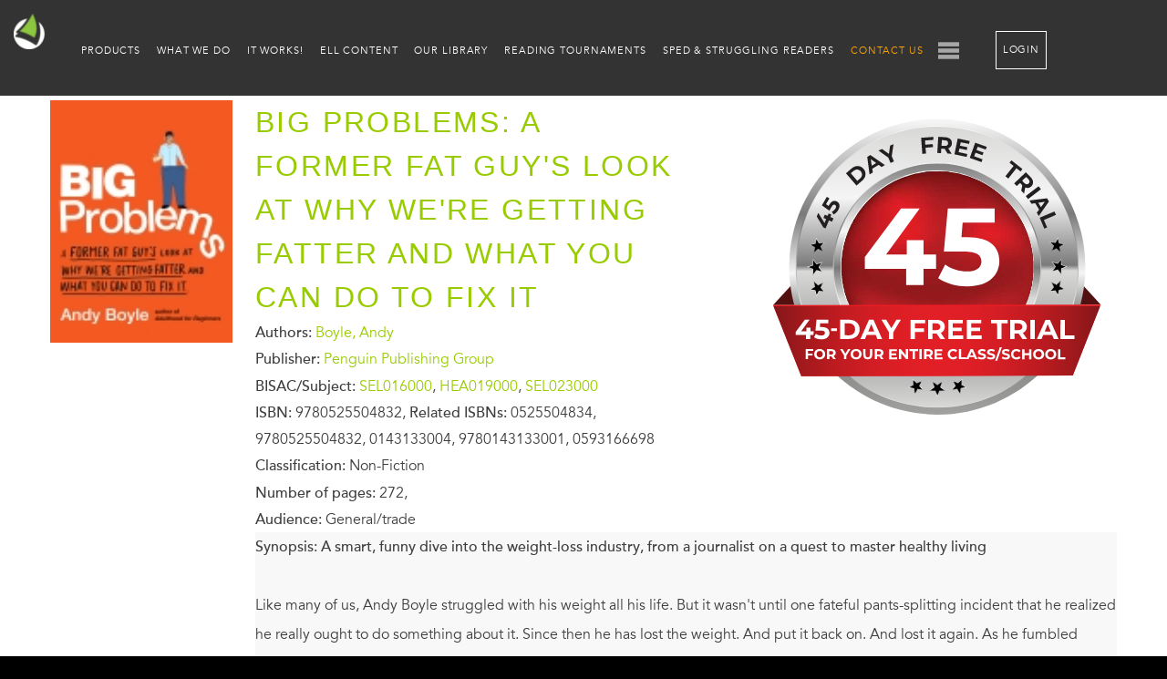

--- FILE ---
content_type: text/html; charset=UTF-8
request_url: https://lightsailed.com/catalog/book/big-problems-a-former-fat-guys-look-at-why-were-getting-fatter-and-what-you-can-do-to-fix-it/9780525504832/
body_size: 17412
content:
<!DOCTYPE html>
<html lang="en-US">

<head>
    <META HTTP-EQUIV="Content-type" CONTENT="text/html; charset=UTF-8">
    <meta name="viewport" content="width=device-width, initial-scale=1">

    <link rel="profile" href="https://gmpg.org/xfn/11">
    <link rel="pingback" href="https://lightsailed.com/xmlrpc.php">
    <link rel="apple-touch-icon-precomposed" sizes="57x57" href="/wp-content/themes/lightsail/img/apple-touch-icon-57x57.png" />
    <link rel="apple-touch-icon-precomposed" sizes="114x114" href="/wp-content/themes/lightsail/img/apple-touch-icon-114x114.png" />
    <link rel="apple-touch-icon-precomposed" sizes="72x72" href="/wp-content/themes/lightsail/img/apple-touch-icon-72x72.png" />
    <link rel="apple-touch-icon-precomposed" sizes="144x144" href="/wp-content/themes/lightsail/img/apple-touch-icon-144x144.png" />
    <link rel="icon" type="image/png" href="/wp-content/themes/lightsail/img/favicon-32x32.png" sizes="32x32" />
    <link rel="icon" type="image/png" href="/wp-content/themes/lightsail/img/favicon-16x16.png" sizes="16x16" />

    <link rel="stylesheet" id="Avenir-css" href="/wp-content/themes/lightsail/webfonts/Avenir.css" type="text/css" media="all">
    <link rel="preconnect" href="https://fonts.googleapis.com">
    <link rel="preconnect" href="https://fonts.gstatic.com" crossorigin>
    <link href="https://fonts.googleapis.com/css2?family=Montserrat:wght@400;700&display=swap" rel="stylesheet">
    <link rel="stylesheet" href="https://use.typekit.net/myv8cff.css">
    <meta name='robots' content='index, follow, max-image-preview:large' />

	<!-- This site is optimized with the Yoast SEO Premium plugin v19.7 (Yoast SEO v19.14) - https://yoast.com/wordpress/plugins/seo/ -->
	<title>Big Problems: A Former Fat Guy&#039;s Look at Why We&#039;re Getting Fatter and ..</title>
	<meta property="og:locale" content="en_US" />
	<meta property="og:title" content="Big Problems: A Former Fat Guy&#039;s Look at Why We&#039;re Getting Fatter and .." />
	<meta property="og:site_name" content="LightSail Education" />
	<script type="application/ld+json" class="yoast-schema-graph">{"@context":"https://schema.org","@graph":[{"@type":"WebSite","@id":"https://lightsailed.com/#website","url":"https://lightsailed.com/","name":"LightSail Education","description":"Read. Write. Learn. Grow.","potentialAction":[{"@type":"SearchAction","target":{"@type":"EntryPoint","urlTemplate":"https://lightsailed.com/?s={search_term_string}"},"query-input":"required name=search_term_string"}],"inLanguage":"en-US"}]}</script>
	<!-- / Yoast SEO Premium plugin. -->


<link rel='dns-prefetch' href='//www.googletagmanager.com' />
<link href='https://fonts.gstatic.com' crossorigin rel='preconnect' />
<link rel="alternate" type="application/rss+xml" title="LightSail Education &raquo; Feed" href="https://lightsailed.com/feed/" />
<link rel="alternate" type="application/rss+xml" title="LightSail Education &raquo; Comments Feed" href="https://lightsailed.com/comments/feed/" />
<style type="text/css">
img.wp-smiley,
img.emoji {
	display: inline !important;
	border: none !important;
	box-shadow: none !important;
	height: 1em !important;
	width: 1em !important;
	margin: 0 0.07em !important;
	vertical-align: -0.1em !important;
	background: none !important;
	padding: 0 !important;
}
</style>
	<link rel='stylesheet' id='layerslider-css' href='https://lightsailed.com/wp-content/plugins/LayerSlider/assets/static/layerslider/css/layerslider.css?ver=6.11.9' type='text/css' media='all' />
<link rel='stylesheet' id='ls-user-css' href='https://lightsailed.com/wp-content/uploads/layerslider.custom.css?ver=6.11.9' type='text/css' media='all' />
<link rel='stylesheet' id='wp-block-library-css' href='https://lightsailed.com/wp-includes/css/dist/block-library/style.min.css?ver=6.1.1' type='text/css' media='all' />
<link rel='stylesheet' id='classic-theme-styles-css' href='https://lightsailed.com/wp-includes/css/classic-themes.min.css?ver=1' type='text/css' media='all' />
<style id='global-styles-inline-css' type='text/css'>
body{--wp--preset--color--black: #000000;--wp--preset--color--cyan-bluish-gray: #abb8c3;--wp--preset--color--white: #ffffff;--wp--preset--color--pale-pink: #f78da7;--wp--preset--color--vivid-red: #cf2e2e;--wp--preset--color--luminous-vivid-orange: #ff6900;--wp--preset--color--luminous-vivid-amber: #fcb900;--wp--preset--color--light-green-cyan: #7bdcb5;--wp--preset--color--vivid-green-cyan: #00d084;--wp--preset--color--pale-cyan-blue: #8ed1fc;--wp--preset--color--vivid-cyan-blue: #0693e3;--wp--preset--color--vivid-purple: #9b51e0;--wp--preset--gradient--vivid-cyan-blue-to-vivid-purple: linear-gradient(135deg,rgba(6,147,227,1) 0%,rgb(155,81,224) 100%);--wp--preset--gradient--light-green-cyan-to-vivid-green-cyan: linear-gradient(135deg,rgb(122,220,180) 0%,rgb(0,208,130) 100%);--wp--preset--gradient--luminous-vivid-amber-to-luminous-vivid-orange: linear-gradient(135deg,rgba(252,185,0,1) 0%,rgba(255,105,0,1) 100%);--wp--preset--gradient--luminous-vivid-orange-to-vivid-red: linear-gradient(135deg,rgba(255,105,0,1) 0%,rgb(207,46,46) 100%);--wp--preset--gradient--very-light-gray-to-cyan-bluish-gray: linear-gradient(135deg,rgb(238,238,238) 0%,rgb(169,184,195) 100%);--wp--preset--gradient--cool-to-warm-spectrum: linear-gradient(135deg,rgb(74,234,220) 0%,rgb(151,120,209) 20%,rgb(207,42,186) 40%,rgb(238,44,130) 60%,rgb(251,105,98) 80%,rgb(254,248,76) 100%);--wp--preset--gradient--blush-light-purple: linear-gradient(135deg,rgb(255,206,236) 0%,rgb(152,150,240) 100%);--wp--preset--gradient--blush-bordeaux: linear-gradient(135deg,rgb(254,205,165) 0%,rgb(254,45,45) 50%,rgb(107,0,62) 100%);--wp--preset--gradient--luminous-dusk: linear-gradient(135deg,rgb(255,203,112) 0%,rgb(199,81,192) 50%,rgb(65,88,208) 100%);--wp--preset--gradient--pale-ocean: linear-gradient(135deg,rgb(255,245,203) 0%,rgb(182,227,212) 50%,rgb(51,167,181) 100%);--wp--preset--gradient--electric-grass: linear-gradient(135deg,rgb(202,248,128) 0%,rgb(113,206,126) 100%);--wp--preset--gradient--midnight: linear-gradient(135deg,rgb(2,3,129) 0%,rgb(40,116,252) 100%);--wp--preset--duotone--dark-grayscale: url('#wp-duotone-dark-grayscale');--wp--preset--duotone--grayscale: url('#wp-duotone-grayscale');--wp--preset--duotone--purple-yellow: url('#wp-duotone-purple-yellow');--wp--preset--duotone--blue-red: url('#wp-duotone-blue-red');--wp--preset--duotone--midnight: url('#wp-duotone-midnight');--wp--preset--duotone--magenta-yellow: url('#wp-duotone-magenta-yellow');--wp--preset--duotone--purple-green: url('#wp-duotone-purple-green');--wp--preset--duotone--blue-orange: url('#wp-duotone-blue-orange');--wp--preset--font-size--small: 13px;--wp--preset--font-size--medium: 20px;--wp--preset--font-size--large: 36px;--wp--preset--font-size--x-large: 42px;--wp--preset--spacing--20: 0.44rem;--wp--preset--spacing--30: 0.67rem;--wp--preset--spacing--40: 1rem;--wp--preset--spacing--50: 1.5rem;--wp--preset--spacing--60: 2.25rem;--wp--preset--spacing--70: 3.38rem;--wp--preset--spacing--80: 5.06rem;}:where(.is-layout-flex){gap: 0.5em;}body .is-layout-flow > .alignleft{float: left;margin-inline-start: 0;margin-inline-end: 2em;}body .is-layout-flow > .alignright{float: right;margin-inline-start: 2em;margin-inline-end: 0;}body .is-layout-flow > .aligncenter{margin-left: auto !important;margin-right: auto !important;}body .is-layout-constrained > .alignleft{float: left;margin-inline-start: 0;margin-inline-end: 2em;}body .is-layout-constrained > .alignright{float: right;margin-inline-start: 2em;margin-inline-end: 0;}body .is-layout-constrained > .aligncenter{margin-left: auto !important;margin-right: auto !important;}body .is-layout-constrained > :where(:not(.alignleft):not(.alignright):not(.alignfull)){max-width: var(--wp--style--global--content-size);margin-left: auto !important;margin-right: auto !important;}body .is-layout-constrained > .alignwide{max-width: var(--wp--style--global--wide-size);}body .is-layout-flex{display: flex;}body .is-layout-flex{flex-wrap: wrap;align-items: center;}body .is-layout-flex > *{margin: 0;}:where(.wp-block-columns.is-layout-flex){gap: 2em;}.has-black-color{color: var(--wp--preset--color--black) !important;}.has-cyan-bluish-gray-color{color: var(--wp--preset--color--cyan-bluish-gray) !important;}.has-white-color{color: var(--wp--preset--color--white) !important;}.has-pale-pink-color{color: var(--wp--preset--color--pale-pink) !important;}.has-vivid-red-color{color: var(--wp--preset--color--vivid-red) !important;}.has-luminous-vivid-orange-color{color: var(--wp--preset--color--luminous-vivid-orange) !important;}.has-luminous-vivid-amber-color{color: var(--wp--preset--color--luminous-vivid-amber) !important;}.has-light-green-cyan-color{color: var(--wp--preset--color--light-green-cyan) !important;}.has-vivid-green-cyan-color{color: var(--wp--preset--color--vivid-green-cyan) !important;}.has-pale-cyan-blue-color{color: var(--wp--preset--color--pale-cyan-blue) !important;}.has-vivid-cyan-blue-color{color: var(--wp--preset--color--vivid-cyan-blue) !important;}.has-vivid-purple-color{color: var(--wp--preset--color--vivid-purple) !important;}.has-black-background-color{background-color: var(--wp--preset--color--black) !important;}.has-cyan-bluish-gray-background-color{background-color: var(--wp--preset--color--cyan-bluish-gray) !important;}.has-white-background-color{background-color: var(--wp--preset--color--white) !important;}.has-pale-pink-background-color{background-color: var(--wp--preset--color--pale-pink) !important;}.has-vivid-red-background-color{background-color: var(--wp--preset--color--vivid-red) !important;}.has-luminous-vivid-orange-background-color{background-color: var(--wp--preset--color--luminous-vivid-orange) !important;}.has-luminous-vivid-amber-background-color{background-color: var(--wp--preset--color--luminous-vivid-amber) !important;}.has-light-green-cyan-background-color{background-color: var(--wp--preset--color--light-green-cyan) !important;}.has-vivid-green-cyan-background-color{background-color: var(--wp--preset--color--vivid-green-cyan) !important;}.has-pale-cyan-blue-background-color{background-color: var(--wp--preset--color--pale-cyan-blue) !important;}.has-vivid-cyan-blue-background-color{background-color: var(--wp--preset--color--vivid-cyan-blue) !important;}.has-vivid-purple-background-color{background-color: var(--wp--preset--color--vivid-purple) !important;}.has-black-border-color{border-color: var(--wp--preset--color--black) !important;}.has-cyan-bluish-gray-border-color{border-color: var(--wp--preset--color--cyan-bluish-gray) !important;}.has-white-border-color{border-color: var(--wp--preset--color--white) !important;}.has-pale-pink-border-color{border-color: var(--wp--preset--color--pale-pink) !important;}.has-vivid-red-border-color{border-color: var(--wp--preset--color--vivid-red) !important;}.has-luminous-vivid-orange-border-color{border-color: var(--wp--preset--color--luminous-vivid-orange) !important;}.has-luminous-vivid-amber-border-color{border-color: var(--wp--preset--color--luminous-vivid-amber) !important;}.has-light-green-cyan-border-color{border-color: var(--wp--preset--color--light-green-cyan) !important;}.has-vivid-green-cyan-border-color{border-color: var(--wp--preset--color--vivid-green-cyan) !important;}.has-pale-cyan-blue-border-color{border-color: var(--wp--preset--color--pale-cyan-blue) !important;}.has-vivid-cyan-blue-border-color{border-color: var(--wp--preset--color--vivid-cyan-blue) !important;}.has-vivid-purple-border-color{border-color: var(--wp--preset--color--vivid-purple) !important;}.has-vivid-cyan-blue-to-vivid-purple-gradient-background{background: var(--wp--preset--gradient--vivid-cyan-blue-to-vivid-purple) !important;}.has-light-green-cyan-to-vivid-green-cyan-gradient-background{background: var(--wp--preset--gradient--light-green-cyan-to-vivid-green-cyan) !important;}.has-luminous-vivid-amber-to-luminous-vivid-orange-gradient-background{background: var(--wp--preset--gradient--luminous-vivid-amber-to-luminous-vivid-orange) !important;}.has-luminous-vivid-orange-to-vivid-red-gradient-background{background: var(--wp--preset--gradient--luminous-vivid-orange-to-vivid-red) !important;}.has-very-light-gray-to-cyan-bluish-gray-gradient-background{background: var(--wp--preset--gradient--very-light-gray-to-cyan-bluish-gray) !important;}.has-cool-to-warm-spectrum-gradient-background{background: var(--wp--preset--gradient--cool-to-warm-spectrum) !important;}.has-blush-light-purple-gradient-background{background: var(--wp--preset--gradient--blush-light-purple) !important;}.has-blush-bordeaux-gradient-background{background: var(--wp--preset--gradient--blush-bordeaux) !important;}.has-luminous-dusk-gradient-background{background: var(--wp--preset--gradient--luminous-dusk) !important;}.has-pale-ocean-gradient-background{background: var(--wp--preset--gradient--pale-ocean) !important;}.has-electric-grass-gradient-background{background: var(--wp--preset--gradient--electric-grass) !important;}.has-midnight-gradient-background{background: var(--wp--preset--gradient--midnight) !important;}.has-small-font-size{font-size: var(--wp--preset--font-size--small) !important;}.has-medium-font-size{font-size: var(--wp--preset--font-size--medium) !important;}.has-large-font-size{font-size: var(--wp--preset--font-size--large) !important;}.has-x-large-font-size{font-size: var(--wp--preset--font-size--x-large) !important;}
.wp-block-navigation a:where(:not(.wp-element-button)){color: inherit;}
:where(.wp-block-columns.is-layout-flex){gap: 2em;}
.wp-block-pullquote{font-size: 1.5em;line-height: 1.6;}
</style>
<link rel='stylesheet' id='lightsail-style-css' href='https://lightsailed.com/wp-content/mu-plugins/lightsail/css/style.css?ver=1729233147' type='text/css' media='all' />
<link rel='stylesheet' id='lightsail-editor-style-css' href='https://lightsailed.com/wp-content/mu-plugins/lightsail/css/editor.css?ver=1729233147' type='text/css' media='all' />
<link rel='stylesheet' id='sc-style-css' href='https://lightsailed.com/wp-content/mu-plugins/shortcodes/css/shortcodes.css?ver=1729233147' type='text/css' media='all' />
<link rel='stylesheet' id='swpm.common-css' href='https://lightsailed.com/wp-content/plugins/simple-membership/css/swpm.common.css?ver=4.2.4' type='text/css' media='all' />
<link rel='stylesheet' id='dashicons-css' href='https://lightsailed.com/wp-includes/css/dashicons.min.css?ver=6.1.1' type='text/css' media='all' />
<link rel='stylesheet' id='thickbox-css' href='https://lightsailed.com/wp-includes/js/thickbox/thickbox.css?ver=6.1.1' type='text/css' media='all' />
<link rel='stylesheet' id='chld_thm_cfg_parent-css' href='https://lightsailed.com/wp-content/themes/lightsail/style.css?ver=1729233147' type='text/css' media='all' />
<link rel='stylesheet' id='custom-css' href='https://lightsailed.com/wp-content/themes/lightsail-child02/css/style.css?ver=1729233147' type='text/css' media='all' />
<link rel='stylesheet' id='catalogBooks-css' href='https://lightsailed.com/wp-content/themes/lightsail/artem/catalog/css/catalog-book.css?ver=1729233147' type='text/css' media='' />
<link rel='stylesheet' id='fancybox-css' href='https://lightsailed.com/wp-content/themes/lightsail/js/vendor/jquery.fancybox.min.css?ver=6.1.1' type='text/css' media='all' />
<link rel='stylesheet' id='dflip-icons-style-css' href='https://lightsailed.com/wp-content/plugins/3d-flipbook-dflip-lite/assets/css/themify-icons.min.css?ver=1.7.33' type='text/css' media='all' />
<link rel='stylesheet' id='dflip-style-css' href='https://lightsailed.com/wp-content/plugins/3d-flipbook-dflip-lite/assets/css/dflip.min.css?ver=1.7.33' type='text/css' media='all' />
<style id='rocket-lazyload-inline-css' type='text/css'>
.rll-youtube-player{position:relative;padding-bottom:56.23%;height:0;overflow:hidden;max-width:100%;}.rll-youtube-player:focus-within{outline: 2px solid currentColor;outline-offset: 5px;}.rll-youtube-player iframe{position:absolute;top:0;left:0;width:100%;height:100%;z-index:100;background:0 0}.rll-youtube-player img{bottom:0;display:block;left:0;margin:auto;max-width:100%;width:100%;position:absolute;right:0;top:0;border:none;height:auto;-webkit-transition:.4s all;-moz-transition:.4s all;transition:.4s all}.rll-youtube-player img:hover{-webkit-filter:brightness(75%)}.rll-youtube-player .play{height:100%;width:100%;left:0;top:0;position:absolute;background:url(https://lightsailed.com/wp-content/plugins/wp-rocket/assets/img/youtube.png) no-repeat center;background-color: transparent !important;cursor:pointer;border:none;}
</style>
<script type='text/javascript' src='https://lightsailed.com/wp-content/themes/lightsail/js/vendor/jquery-3.6.0.min.js' id='jquery-js'></script>
<script type='text/javascript' src='https://lightsailed.com/wp-content/plugins/sp-client-document-manager-premium/js/jquery.auderoContextMenu.js?ver=6.1.1' id='jquery-context-menu-js-js'></script>
<script type='text/javascript' src='https://lightsailed.com/wp-content/plugins/sp-client-document-manager-premium/integrated/sp-client-document-manager-productivity/js/scripts.js?ver=6.1.1' id='cdmProductivity_js-js'></script>
<script type='text/javascript' src='https://lightsailed.com/wp-includes/js/dist/vendor/lodash.min.js?ver=4.17.19' id='lodash-js'></script>
<script type='text/javascript' id='lodash-js-after'>
window.lodash = _.noConflict();
</script>
<script type='text/javascript' src='https://lightsailed.com/wp-includes/js/dist/vendor/regenerator-runtime.min.js?ver=0.13.9' id='regenerator-runtime-js'></script>
<script type='text/javascript' src='https://lightsailed.com/wp-includes/js/dist/vendor/wp-polyfill.min.js?ver=3.15.0' id='wp-polyfill-js'></script>
<script type='text/javascript' src='https://lightsailed.com/wp-includes/js/dist/autop.min.js?ver=43197d709df445ccf849' id='wp-autop-js'></script>
<script type='text/javascript' src='https://lightsailed.com/wp-includes/js/dist/blob.min.js?ver=a078f260190acf405764' id='wp-blob-js'></script>
<script type='text/javascript' src='https://lightsailed.com/wp-includes/js/dist/block-serialization-default-parser.min.js?ver=eb2cdc8cd7a7975d49d9' id='wp-block-serialization-default-parser-js'></script>
<script type='text/javascript' src='https://lightsailed.com/wp-includes/js/dist/vendor/react.min.js?ver=17.0.1' id='react-js'></script>
<script type='text/javascript' src='https://lightsailed.com/wp-includes/js/dist/hooks.min.js?ver=4169d3cf8e8d95a3d6d5' id='wp-hooks-js'></script>
<script type='text/javascript' src='https://lightsailed.com/wp-includes/js/dist/deprecated.min.js?ver=6c963cb9494ba26b77eb' id='wp-deprecated-js'></script>
<script type='text/javascript' src='https://lightsailed.com/wp-includes/js/dist/dom.min.js?ver=133a042fbbef48f38107' id='wp-dom-js'></script>
<script type='text/javascript' src='https://lightsailed.com/wp-includes/js/dist/vendor/react-dom.min.js?ver=17.0.1' id='react-dom-js'></script>
<script type='text/javascript' src='https://lightsailed.com/wp-includes/js/dist/escape-html.min.js?ver=03e27a7b6ae14f7afaa6' id='wp-escape-html-js'></script>
<script type='text/javascript' src='https://lightsailed.com/wp-includes/js/dist/element.min.js?ver=47162ff4492c7ec4956b' id='wp-element-js'></script>
<script type='text/javascript' src='https://lightsailed.com/wp-includes/js/dist/is-shallow-equal.min.js?ver=20c2b06ecf04afb14fee' id='wp-is-shallow-equal-js'></script>
<script type='text/javascript' src='https://lightsailed.com/wp-includes/js/dist/i18n.min.js?ver=9e794f35a71bb98672ae' id='wp-i18n-js'></script>
<script type='text/javascript' id='wp-i18n-js-after'>
wp.i18n.setLocaleData( { 'text direction\u0004ltr': [ 'ltr' ] } );
</script>
<script type='text/javascript' src='https://lightsailed.com/wp-includes/js/dist/keycodes.min.js?ver=6e0aadc0106bd8aadc89' id='wp-keycodes-js'></script>
<script type='text/javascript' src='https://lightsailed.com/wp-includes/js/dist/priority-queue.min.js?ver=99e325da95c5a35c7dc2' id='wp-priority-queue-js'></script>
<script type='text/javascript' src='https://lightsailed.com/wp-includes/js/dist/compose.min.js?ver=37228270687b2a94e518' id='wp-compose-js'></script>
<script type='text/javascript' src='https://lightsailed.com/wp-includes/js/dist/redux-routine.min.js?ver=c9ea6c0df793258797e6' id='wp-redux-routine-js'></script>
<script type='text/javascript' src='https://lightsailed.com/wp-includes/js/dist/data.min.js?ver=d8cf5b24f99c64ae47d6' id='wp-data-js'></script>
<script type='text/javascript' id='wp-data-js-after'>
( function() {
	var userId = 0;
	var storageKey = "WP_DATA_USER_" + userId;
	wp.data
		.use( wp.data.plugins.persistence, { storageKey: storageKey } );
} )();
</script>
<script type='text/javascript' src='https://lightsailed.com/wp-includes/js/dist/html-entities.min.js?ver=36a4a255da7dd2e1bf8e' id='wp-html-entities-js'></script>
<script type='text/javascript' src='https://lightsailed.com/wp-includes/js/dist/shortcode.min.js?ver=7539044b04e6bca57f2e' id='wp-shortcode-js'></script>
<script type='text/javascript' src='https://lightsailed.com/wp-includes/js/dist/blocks.min.js?ver=69022aed79bfd45b3b1d' id='wp-blocks-js'></script>
<script type='text/javascript' src='https://lightsailed.com/wp-includes/js/dist/dom-ready.min.js?ver=392bdd43726760d1f3ca' id='wp-dom-ready-js'></script>
<script type='text/javascript' src='https://lightsailed.com/wp-includes/js/dist/a11y.min.js?ver=ecce20f002eda4c19664' id='wp-a11y-js'></script>
<script type='text/javascript' src='https://lightsailed.com/wp-includes/js/dist/url.min.js?ver=bb0ef862199bcae73aa7' id='wp-url-js'></script>
<script type='text/javascript' src='https://lightsailed.com/wp-includes/js/dist/api-fetch.min.js?ver=bc0029ca2c943aec5311' id='wp-api-fetch-js'></script>
<script type='text/javascript' id='wp-api-fetch-js-after'>
wp.apiFetch.use( wp.apiFetch.createRootURLMiddleware( "https://lightsailed.com/wp-json/" ) );
wp.apiFetch.nonceMiddleware = wp.apiFetch.createNonceMiddleware( "0713e379f5" );
wp.apiFetch.use( wp.apiFetch.nonceMiddleware );
wp.apiFetch.use( wp.apiFetch.mediaUploadMiddleware );
wp.apiFetch.nonceEndpoint = "https://lightsailed.com/wp-admin/admin-ajax.php?action=rest-nonce";
</script>
<script type='text/javascript' src='https://lightsailed.com/wp-includes/js/dist/vendor/moment.min.js?ver=2.29.4' id='moment-js'></script>
<script type='text/javascript' id='moment-js-after'>
moment.updateLocale( 'en_US', {"months":["January","February","March","April","May","June","July","August","September","October","November","December"],"monthsShort":["Jan","Feb","Mar","Apr","May","Jun","Jul","Aug","Sep","Oct","Nov","Dec"],"weekdays":["Sunday","Monday","Tuesday","Wednesday","Thursday","Friday","Saturday"],"weekdaysShort":["Sun","Mon","Tue","Wed","Thu","Fri","Sat"],"week":{"dow":1},"longDateFormat":{"LT":"g:i a","LTS":null,"L":null,"LL":"F j, Y","LLL":"F j, Y g:i a","LLLL":null}} );
</script>
<script type='text/javascript' src='https://lightsailed.com/wp-includes/js/dist/date.min.js?ver=ce7daf24092d87ff18be' id='wp-date-js'></script>
<script type='text/javascript' id='wp-date-js-after'>
wp.date.setSettings( {"l10n":{"locale":"en_US","months":["January","February","March","April","May","June","July","August","September","October","November","December"],"monthsShort":["Jan","Feb","Mar","Apr","May","Jun","Jul","Aug","Sep","Oct","Nov","Dec"],"weekdays":["Sunday","Monday","Tuesday","Wednesday","Thursday","Friday","Saturday"],"weekdaysShort":["Sun","Mon","Tue","Wed","Thu","Fri","Sat"],"meridiem":{"am":"am","pm":"pm","AM":"AM","PM":"PM"},"relative":{"future":"%s from now","past":"%s ago"},"startOfWeek":1},"formats":{"time":"g:i a","date":"F j, Y","datetime":"F j, Y g:i a","datetimeAbbreviated":"M j, Y g:i a"},"timezone":{"offset":0,"string":"UTC","abbr":"UTC"}} );
</script>
<script type='text/javascript' src='https://lightsailed.com/wp-includes/js/dist/primitives.min.js?ver=ae0bece54c0487c976b1' id='wp-primitives-js'></script>
<script type='text/javascript' src='https://lightsailed.com/wp-includes/js/dist/rich-text.min.js?ver=c704284bebe26cf1dd51' id='wp-rich-text-js'></script>
<script type='text/javascript' src='https://lightsailed.com/wp-includes/js/dist/warning.min.js?ver=4acee5fc2fd9a24cefc2' id='wp-warning-js'></script>
<script type='text/javascript' src='https://lightsailed.com/wp-includes/js/dist/components.min.js?ver=4b876f1ff2e5c93b8fb1' id='wp-components-js'></script>
<script type='text/javascript' src='https://lightsailed.com/wp-includes/js/dist/keyboard-shortcuts.min.js?ver=b696c16720133edfc065' id='wp-keyboard-shortcuts-js'></script>
<script type='text/javascript' src='https://lightsailed.com/wp-includes/js/dist/notices.min.js?ver=9c1575b7a31659f45a45' id='wp-notices-js'></script>
<script type='text/javascript' src='https://lightsailed.com/wp-includes/js/dist/style-engine.min.js?ver=10341d6e6decffab850e' id='wp-style-engine-js'></script>
<script type='text/javascript' src='https://lightsailed.com/wp-includes/js/dist/token-list.min.js?ver=f2cf0bb3ae80de227e43' id='wp-token-list-js'></script>
<script type='text/javascript' src='https://lightsailed.com/wp-includes/js/dist/wordcount.min.js?ver=feb9569307aec24292f2' id='wp-wordcount-js'></script>
<script type='text/javascript' src='https://lightsailed.com/wp-includes/js/dist/block-editor.min.js?ver=0c7c9b9a74ceb717d6eb' id='wp-block-editor-js'></script>
<script type='text/javascript' src='https://lightsailed.com/wp-includes/js/dist/core-data.min.js?ver=d8d458b31912f858bcdf' id='wp-core-data-js'></script>
<script type='text/javascript' src='https://lightsailed.com/wp-includes/js/dist/media-utils.min.js?ver=17f6455b0630582352a4' id='wp-media-utils-js'></script>
<script type='text/javascript' src='https://lightsailed.com/wp-includes/js/dist/preferences-persistence.min.js?ver=c5543628aa7ff5bd5be4' id='wp-preferences-persistence-js'></script>
<script type='text/javascript' src='https://lightsailed.com/wp-includes/js/dist/preferences.min.js?ver=5e6c91c252c0e040f379' id='wp-preferences-js'></script>
<script type='text/javascript' id='wp-preferences-js-after'>
( function() {
				var serverData = false;
				var userId = "0";
				var persistenceLayer = wp.preferencesPersistence.__unstableCreatePersistenceLayer( serverData, userId );
				var preferencesStore = wp.preferences.store;
				wp.data.dispatch( preferencesStore ).setPersistenceLayer( persistenceLayer );
			} ) ();
</script>
<script type='text/javascript' src='https://lightsailed.com/wp-includes/js/dist/reusable-blocks.min.js?ver=3fb4b31e589a583a362e' id='wp-reusable-blocks-js'></script>
<script type='text/javascript' src='https://lightsailed.com/wp-includes/js/dist/server-side-render.min.js?ver=ba8027ee85d65ae23ec7' id='wp-server-side-render-js'></script>
<script type='text/javascript' src='https://lightsailed.com/wp-includes/js/dist/editor.min.js?ver=c9102d37531f38da0681' id='wp-editor-js'></script>
<script type='text/javascript' id='wp-editor-js-after'>
Object.assign( window.wp.editor, window.wp.oldEditor );
</script>
<script type='text/javascript' src='https://lightsailed.com/wp-content/plugins/sp-client-document-manager//classes/gutenberg/blocks/uploader/block.build.js?ver=1.0.1' id='sp_client_document_manager-uploader-js'></script>
<script type='text/javascript' src='https://lightsailed.com/wp-content/mu-plugins/lightsail/vendors/micromodal.min.js' id='micromodal-js'></script>
<script type='text/javascript' src='https://lightsailed.com/wp-content/mu-plugins/shortcodes/vendors/swiper-bundle.min.js?ver=1729233147' id='swiper-js'></script>
<script type='text/javascript' src='https://lightsailed.com/wp-content/themes/lightsail/js/vendor/jquery.fancybox.min.js?ver=6.1.1' id='fancybox-js'></script>
<script type='text/javascript' src='https://lightsailed.com/wp-content/mu-plugins/shortcodes/dist/script.js?ver=1729233147' id='sc-script-js'></script>
<script type='text/javascript' src='https://lightsailed.com/wp-content/mu-plugins/vimeo_popup/vimeo_popup.js?ver=1729233147' id='vimeo_popup-js'></script>
<script type='text/javascript' id='utils-js-extra'>
/* <![CDATA[ */
var userSettings = {"url":"\/","uid":"0","time":"1768660779","secure":"1"};
/* ]]> */
</script>
<script type='text/javascript' src='https://lightsailed.com/wp-includes/js/utils.min.js?ver=6.1.1' id='utils-js'></script>
<script type='text/javascript' id='sp-cdm-link-js-extra'>
/* <![CDATA[ */
var sp_cdm_link = {"ajax":"https:\/\/lightsailed.com\/wp-admin\/admin-ajax.php"};
/* ]]> */
</script>
<script type='text/javascript' src='https://lightsailed.com/wp-content/plugins/sp-client-document-manager/integrated/sp-cdm-link/js/scripts.js?ver=6.1.1' id='sp-cdm-link-js'></script>
<script type='text/javascript' id='sp-cdm-media-js-extra'>
/* <![CDATA[ */
var sp_cdm_media = {"ajax":"https:\/\/lightsailed.com\/wp-admin\/admin-ajax.php"};
/* ]]> */
</script>
<script type='text/javascript' src='https://lightsailed.com/wp-content/plugins/sp-client-document-manager/integrated/sp-cdm-media/js/scripts.js?ver=6.1.1' id='sp-cdm-media-js'></script>
<meta name="generator" content="Powered by LayerSlider 6.11.9 - Multi-Purpose, Responsive, Parallax, Mobile-Friendly Slider Plugin for WordPress." />
<!-- LayerSlider updates and docs at: https://layerslider.kreaturamedia.com -->
<link rel="https://api.w.org/" href="https://lightsailed.com/wp-json/" /><link rel="EditURI" type="application/rsd+xml" title="RSD" href="https://lightsailed.com/xmlrpc.php?rsd" />
<link rel="wlwmanifest" type="application/wlwmanifest+xml" href="https://lightsailed.com/wp-includes/wlwmanifest.xml" />
<meta name="generator" content="WordPress 6.1.1" />
<meta name="generator" content="Site Kit by Google 1.92.0" />         <style type="text/css">
		  /* SP Client Document Manager Customizer Styles */

	
	





			 			 /* SP Client Document Manager Customizer Styles */ 
         </style>
    <script data-cfasync="false"> var dFlipLocation = "https://lightsailed.com/wp-content/plugins/3d-flipbook-dflip-lite/assets/"; var dFlipWPGlobal = {"text":{"toggleSound":"Turn on\/off Sound","toggleThumbnails":"Toggle Thumbnails","toggleOutline":"Toggle Outline\/Bookmark","previousPage":"Previous Page","nextPage":"Next Page","toggleFullscreen":"Toggle Fullscreen","zoomIn":"Zoom In","zoomOut":"Zoom Out","toggleHelp":"Toggle Help","singlePageMode":"Single Page Mode","doublePageMode":"Double Page Mode","downloadPDFFile":"Download PDF File","gotoFirstPage":"Goto First Page","gotoLastPage":"Goto Last Page","share":"Share","mailSubject":"I wanted you to see this FlipBook","mailBody":"Check out this site {{url}}","loading":"DearFlip: Loading "},"moreControls":"download,pageMode,startPage,endPage,sound","hideControls":"","scrollWheel":"true","backgroundColor":"#777","backgroundImage":"","height":"auto","paddingLeft":"20","paddingRight":"20","controlsPosition":"bottom","duration":800,"soundEnable":"true","enableDownload":"true","enableAnnotation":"false","enableAnalytics":"false","webgl":"true","hard":"none","maxTextureSize":"1600","rangeChunkSize":"524288","zoomRatio":1.5,"stiffness":3,"pageMode":"0","singlePageMode":"0","pageSize":"0","autoPlay":"false","autoPlayDuration":5000,"autoPlayStart":"false","linkTarget":"2","sharePrefix":"dearflip-"};</script><style type="text/css">.recentcomments a{display:inline !important;padding:0 !important;margin:0 !important;}</style>
<!-- Google Tag Manager snippet added by Site Kit -->
<script type="text/javascript">
			( function( w, d, s, l, i ) {
				w[l] = w[l] || [];
				w[l].push( {'gtm.start': new Date().getTime(), event: 'gtm.js'} );
				var f = d.getElementsByTagName( s )[0],
					j = d.createElement( s ), dl = l != 'dataLayer' ? '&l=' + l : '';
				j.async = true;
				j.src = 'https://www.googletagmanager.com/gtm.js?id=' + i + dl;
				f.parentNode.insertBefore( j, f );
			} )( window, document, 'script', 'dataLayer', 'GTM-P22KNGL' );
			
</script>

<!-- End Google Tag Manager snippet added by Site Kit -->

    

<meta name="description" content="Read Big Problems: A Former Fat Guy's Look at Why We're Getting Fatter and What You Can Do to Fix It by Boyle, Andy, lexile & reading level: , (ISBN: 9780525504832). Book enhanced with curriculum aligned questions and activities, world class educational video clips & contextual action clips." />
<script type="application/ld+json">
{
  "@context": "https://schema.org",
  "@type": "Book",
  "bookFormat": "EBook",
  "copyrightHolder": {
    "@type": "Organization",
    "name": "Penguin Publishing Group"
  },
    "author": {
    "@type": "Person",
    "name": "Boyle, Andy"
  },
  "genre": "",
  "image": "https://lightsailpublic.blob.core.windows.net/bookimages/9780525504832-L.jpg?2021-04-04T15:51:26.5885281Z",
  "inLanguage": "English",
  "isbn": "9780525504832",
  "name": "Big Problems: A Former Fat Guy's Look at Why We're Getting Fatter and What You Can Do to Fix It",
  "numberOfPages": "272",
   "publisher": {
    "@type": "Organization",
    "name": "Penguin Publishing Group"
  }
}
</script>
		<style type="text/css" id="wp-custom-css">
			.post-meta, .entry-meta {
    display: none;
}

.tags-header {
	  display: none;
}
body.page-id-251476 .main-banner.micro{ min-height: 250px; }		</style>
		<noscript><style id="rocket-lazyload-nojs-css">.rll-youtube-player, [data-lazy-src]{display:none !important;}</style></noscript>
</head>

<!-- 404.php -->

<body class="error404 group-blog hfeed">

    
        <div id="page" class="site">

            <header id="masthead" class="site-header" role="banner">

                <div class="header-wrapper">
                    <div class="site-branding">
                        <div class="logo-holder">
                            <div class="logo">
                                                                    <a href="https://lightsailed.com/" rel="home">
                                        <img width="413" height="161" src="https://lightsailed.com/wp-content/themes/lightsail/img/logo-mindful-white.svg" alt="LightSail logo">
                                    </a>
                                
                            </div>
                        </div>
                    </div><!-- .site-branding -->

                    <nav id="site-navigation" class="main-navigation" role="navigation">
                        <button class="menu-toggle" aria-controls="primary-menu" aria-expanded="false"><i class="icon-menu"></i></button>
                                                <div class="menu-header-navigation-container"><ul id="primary-menu" class="menu"><li id="menu-item-251024" class="menu-item menu-item-type-post_type menu-item-object-page menu-item-251024"><a href="https://lightsailed.com/products/">Products</a></li>
<li id="menu-item-250709" class="menu-item menu-item-type-post_type menu-item-object-page menu-item-250709"><a href="https://lightsailed.com/what-we-do-page/">What We Do</a></li>
<li id="menu-item-5835" class="menu-item menu-item-type-post_type menu-item-object-page menu-item-5835"><a href="https://lightsailed.com/it-works/">It Works!</a></li>
<li id="menu-item-251712" class="menu-item menu-item-type-post_type menu-item-object-page menu-item-251712"><a href="https://lightsailed.com/ell/">ELL Content</a></li>
<li id="menu-item-251281" class="menu-item menu-item-type-custom menu-item-object-custom menu-item-has-children menu-item-251281"><a href="https://lightsailed.com/catalog/">Our Library</a>
<ul class="sub-menu">
	<li id="menu-item-251299" class="menu-item menu-item-type-custom menu-item-object-custom menu-item-251299"><a href="https://lightsailed.com/catalog/">Our Library</a></li>
	<li id="menu-item-250847" class="menu-item menu-item-type-post_type menu-item-object-page menu-item-250847"><a href="https://lightsailed.com/library-and-recommended-books/">Library &#038; Recommended Books</a></li>
	<li id="menu-item-250630" class="menu-item menu-item-type-custom menu-item-object-custom menu-item-250630"><a href="https://lightsailed.com/features/personalized-libraries/">Curated Content</a></li>
</ul>
</li>
<li id="menu-item-251490" class="menu-item menu-item-type-post_type menu-item-object-page menu-item-251490"><a href="https://lightsailed.com/tournaments/free-trial/">READING  TOURNAMENTS</a></li>
<li id="menu-item-251491" class="menu-item menu-item-type-custom menu-item-object-custom menu-item-251491"><a href="https://lightsailed.com/pr">SPED &#038; STRUGGLING READERS</a></li>
<li id="menu-item-251035" class="orange-link menu-item menu-item-type-custom menu-item-object-custom menu-item-251035"><a href="/find-out-more/">Contact Us</a></li>
<li id="menu-item-251492" class="menu-burger menu-item menu-item-type-custom menu-item-object-custom menu-item-has-children menu-item-251492"><a>About</a>
<ul class="sub-menu">
	<li id="menu-item-251038" class="menu-item menu-item-type-post_type menu-item-object-page menu-item-has-children menu-item-251038"><a href="https://lightsailed.com/about/">About</a>
	<ul class="sub-menu">
		<li id="menu-item-5829" class="menu-item menu-item-type-post_type menu-item-object-page menu-item-5829"><a href="https://lightsailed.com/about/the-team/">The Team</a></li>
		<li id="menu-item-250859" class="menu-item menu-item-type-post_type menu-item-object-page menu-item-250859"><a href="https://lightsailed.com/inabox/">Literacy in a Box</a></li>
		<li id="menu-item-6510" class="menu-item menu-item-type-post_type menu-item-object-page menu-item-6510"><a href="https://lightsailed.com/about/awards-reviews/">Awards &#038; Reviews</a></li>
		<li id="menu-item-251468" class="menu-item menu-item-type-post_type menu-item-object-page menu-item-251468"><a href="https://lightsailed.com/partner/">Become a partner</a></li>
		<li id="menu-item-5831" class="menu-item menu-item-type-post_type menu-item-object-page menu-item-5831"><a href="https://lightsailed.com/careers/">Careers</a></li>
		<li id="menu-item-250538" class="menu-item menu-item-type-post_type menu-item-object-page menu-item-250538"><a href="https://lightsailed.com/faq/">FAQ</a></li>
		<li id="menu-item-250691" class="menu-item menu-item-type-custom menu-item-object-custom menu-item-250691"><a target="_blank" rel="noopener" href="https://learning.lightsailed.com/coronavirus-complimentary-literacy-platform-access">Remote Teaching Toolkit</a></li>
	</ul>
</li>
	<li id="menu-item-7482" class="menu-item menu-item-type-post_type menu-item-object-page menu-item-has-children menu-item-7482"><a href="https://lightsailed.com/professional-development/">Professional Development</a>
	<ul class="sub-menu">
		<li id="menu-item-7481" class="menu-item menu-item-type-post_type menu-item-object-page menu-item-7481"><a href="https://lightsailed.com/professional-development/">What We’re About</a></li>
		<li id="menu-item-250692" class="menu-item menu-item-type-custom menu-item-object-custom menu-item-250692"><a target="_blank" rel="nofollow" href="https://learning.lightsailed.com/coronavirus-complimentary-literacy-platform-access">Remote Teaching Toolkit</a></li>
		<li id="menu-item-7480" class="menu-item menu-item-type-post_type menu-item-object-page menu-item-7480"><a href="https://lightsailed.com/professional-development-catalogue/">PD Catalogue</a></li>
	</ul>
</li>
	<li id="menu-item-215638" class="menu-item menu-item-type-custom menu-item-object-custom menu-item-215638"><a href="/parents/">Parents</a></li>
</ul>
</li>
<li id="menu-item-251062" class="login-btn menu-item menu-item-type-custom menu-item-object-custom menu-item-251062"><a href="https://lightsailed.com/school/literacy/#/">Login</a></li>
</ul></div>                    </nav><!-- #site-navigation -->
                </div>

                            </header><!-- #masthead -->
        
        
<section class="book-main">
    <div class="container">
        <div class="book-wrapper">
            <div class="book-image">
                <img class="book__image" src="https://lightsailpublic.blob.core.windows.net/bookimages/9780525504832-L.jpg?2021-04-04T15:51:26.5885281Z" alt="Big Problems: A Former Fat Guy's Look at Why We're Getting Fatter and What You Can Do to Fix It, Boyle, Andy">
                <div class="hide-desktop">
                    <a href="https://lightsailed.com/free-trial/" title="Try LightSail" target="_blank">
                        <img class="book__moblabel" width="159" height="150" src="https://lightsailed.com/wp-content/themes/lightsail/artem/catalog/img/45days.svg" alt="Sign up for our literacy platform for free for reading at home">
                    </a>
                </div>
            </div>
            <div class="book-info">
                <div class="book__label hide-mobile">
                    <a href="https://lightsailed.com/free-trial/" title="Try LightSail" target="_blank">
                        <img width="159" height="150" src="https://lightsailed.com/wp-content/themes/lightsail/artem/catalog/img/45days.svg" alt="Sign up for our literacy platform for free for reading at home">
                    </a>
                </div>
                <table>
                    <thead>
                        <tr>
                            <th>
                                <h1 class="book-title__main">Big Problems: A Former Fat Guy's Look at Why We're Getting Fatter and What You Can Do to Fix It</h1>
                            </th>
                        </tr>
                    </thead>
                    <tbody>
                                                    <tr>
                                <th><strong>Authors: </strong></th>
                                <td><a href="https://lightsailed.com/books/author/Boyle-Andy/">Boyle, Andy</a></td>
                            </tr>
                                                                        
                                                                            <tr>
                                <th><strong>Publisher: </strong></th>
                                <td><a href="https://lightsailed.com/books/publisher/Penguin-Publishing-Group/">Penguin Publishing Group</a></td>
                            </tr>
                                                                            <tr>
                                <th><strong>BISAC/Subject: </strong></th>
                                <td><a href="https://lightsailed.com/books/subject/self-help-personal-growth-happiness/SEL016000/">SEL016000</a>, <a href="https://lightsailed.com/books/subject/health-fitness-diet-nutrition-weight-loss/HEA019000/">HEA019000</a>, <a href="https://lightsailed.com/books/subject/self-help-personal-growth-self-esteem/SEL023000/">SEL023000</a></td>
                            </tr>
                                                                        <tr>
                            <th><strong>ISBN: </strong></th>
                            <td>
                                                                    9780525504832, <strong>Related ISBNs:</strong>                                    0525504834, 9780525504832, 0143133004, 9780143133001, 0593166698                                                            </td>
                        </tr>
                        <tr>
                            <th><strong>Classification: </strong></th>
                            <td>Non-Fiction</td>
                        </tr>
                        <tr>
                            <th><strong>Number of pages: </strong></th>
                            <td>272,</td>
                        </tr>
                                                                            <tr>
                                <th><strong>Audience: </strong></th>
                                <td>General/trade</td>
                            </tr>
                        

                    </tbody>
                </table>
                                    <div class="book-synopsis"><strong>Synopsis: </strong><b><b>A smart, funny dive into the weight-loss industry, from a journalist on a quest to master healthy living</b></b><br><br>Like many of us, Andy Boyle struggled with his weight all his life. But it wasn't until one fateful pants-splitting incident that he realized he really ought to do something about it. Since then he has lost the weight. And put it back on. And lost it again. As he fumbled through his weight-loss journey, Andy learned the hard way that there's a difference between real, effective methods and the crap that big businesses are trying to sell you.<br><br>In <i>Big Problems</i>, Andy explores the reasons why we've gotten fat in the first place as well as real ways to lose those extra pounds. Through interviews with health experts, doctors, runners, bodybuilders and more, he unpacks the truths hidden beneath the hype, including:<br><br>&nbsp;&nbsp;&bull;&nbsp;&nbsp;Are superfoods really all that super?<br>&nbsp;&nbsp;&bull;&nbsp;&nbsp;Why the heck are you so hungry all the time?<br>&nbsp;&nbsp;&bull;&nbsp;&nbsp;Is it better to go for a run or lift weights?<br>&nbsp;&nbsp;&bull;&nbsp;&nbsp;Does dieting work? (Spoiler alert: No)<br><br>While he is by no means an expert, Andy Boyle's hands-on experience and insightful research cuts through the bullshit and gives it to you straight. This funny and useful book will have you lacing up your workout shoes and saying "no" to that second beer. (Well, maybe sometimes...)</div>
                            </div>
        </div>
    </div>
</section>


<div class="book__wrap">
    <a href="https://lightsailed.com/free-trial/" title="Try LightSail" target="_blank">
        <img class="book__img" width="1440" height="1244" loading="lazy" src="https://lightsailed.com/wp-content/themes/lightsail/artem/catalog/img/summer-slam-2024.jpg" alt="Sign up for our literacy platform for reading at home">
        <div class="book__box">
            <div class="book__link">
                <div class="book__try">
                    Try LightSail for FREE!
                </div>
            </div>
        </div>
    </a>
</div>
<div class="container">
    <p>LightSail includes up to 6,000 high interest, Lexile<sup>Ⓡ</sup> aligned book titles with every student subscription. Other titles are available for individual purchase.</p>
</div>
<!--Take a tour-->
<!-- PITCH BAND - Take a Tour -->
<style>
    .pitch-content__title {
        font-size: 2.5rem;
    }

    .mb-20 {
        margin-bottom: 20px;
    }

    @media screen and (max-width: 767px) {

        .pitch-content__title,
        .pitch-content__subtitle {
            font-size: 1.5rem;
        }
    }

    @media screen and (max-width: 575px) {

        .pitch-content__title,
        .pitch-content__subtitle {
            font-size: 1rem;
        }
    }
</style>

    
<div class="pitch page-band alt" id="pitch" >
    <div class="pitch-overlay"></div>
    <div class="container">
        <div class="row">
            <div class="col9 center-block">
                <div class="pitch-content text-center">
                    <h2 class="pitch-content__title">Watch the power of</h2> 
<h2 class="pitch-content__title">Lightsail in action</h2>                    <a class="pitch-video" href="/tour/">
                        <i class="icon-play2"></i>
                    </a>
                    <div class="video-story">
                        <div class="video-iframe">
                            <div class="video-close">
                                &times;
                            </div>
                            <iframe data-link="https://player.vimeo.com/video/175251982?title=0&byline=0&portrait=0" width="640" height="360" frameborder="0" webkitallowfullscreen mozallowfullscreen allowfullscreen class="pitch-vimeo"></iframe>
                        </div>
                    </div>
                </div>
            </div>
            <!-- /col9 -->
        </div>
        <!-- /row -->
    </div>
    <!-- /container -->
</div>
<!-- /pitch --><!--Benefits-->
<div class="benefits page-band text-center" id="benefits">
    <!-- BENEFITS BAND -->
    <div class="container">
        <div class="row">
                            <h2 class="benefit-headline text-center">SUPPORT GROWING READERS</h2>
                    </div>
        <div class="row">
            
                            <div class="col4 benefit">
                    <div class="benefit-image">
                        <picture>
                            <source srcset="/wp-content/uploads/webp/main/immediately-engage-students.webp" type="image/webp">
                            <img loading="lazy" src="/wp-content/uploads/2016/01/immediately-engage-students.png" alt="Immediately Engage Students" width="150" height="132" />
                        </picture>
                    </div>
                    <div class="benefit-title">Immediately Engage Students</div>
                    <div class="benefit-content">Simple intuitive design has classrooms reading within minutes.</div>
                </div>
                            <div class="col4 benefit">
                    <div class="benefit-image">
                        <picture>
                            <source srcset="/wp-content/uploads/webp/main/exponentially-grow-reading-time.webp" type="image/webp">
                            <img loading="lazy" src="/wp-content/uploads/2016/01/exponentially-grow-reading-time.png" alt="Exponentially Grow Reading Time" width="150" height="132" />
                        </picture>
                    </div>
                    <div class="benefit-title">Exponentially Grow Reading Time</div>
                    <div class="benefit-content">Students love the LightSail experience and naturally spend more time reading.</div>
                </div>
                            <div class="col4 benefit">
                    <div class="benefit-image">
                        <picture>
                            <source srcset="/wp-content/uploads/webp/main/accelerate-literacy-skills.webp" type="image/webp">
                            <img loading="lazy" src="/wp-content/uploads/2016/01/accelerate-literacy-skills.png" alt="Accelerate Literacy Development" width="150" height="132" />
                        </picture>
                    </div>
                    <div class="benefit-title">Accelerate Literacy Development</div>
                    <div class="benefit-content">Students reading 25 minutes a day on LightSail are seeing 2+ years of Lexile growth in a single year.</div>
                </div>
                    </div>
    </div>
</div><!-- /benefits -->
<section class="cta-wrapper">
    <div class="container">
        <p>LightSail Education is a comprehensive Lexile<sup>Ⓡ</sup> and standards-aligned,
            literacy platform and digital
            e-book
            library. Including multimodal learning functionality and featuring books from leading publishers,
            LightSail
            holistically assesses and nurtures each student on their reading and writing-to-learn journey,
            throughout
            elementary, middle, and high school.</p>

        <div class="cta-buttons">
            <a href="https://lightsailed.com/catalog/" class="cta-button button primary large">Search our extensive
                <span>E-book
                    catalog</span></a>
            <a href="https://lightsailed.com/find-out-more/" class="cta-button button primary large">Contact us</a>
            <a href=" https://lightsailed.com/homeschool/" class="cta-button button large" style="background-color: #faad18;">For parents - LightSail is now available for home!</a>
        </div>
    </div>
</section>

<!--News-->

<div class="container">
    <p>*LightSail offers a 2,000 or a 6,000 title bundle with its student subscriptions. Other titles are available
        for individual purchase.</p>
</div>

<script src="https://lightsailed.com/wp-content/themes/lightsail/artem/catalog/dist/popup.js?v=1729233147" defer></script>
<script src="https://lightsailed.com/wp-content/themes/lightsail/artem/catalog/dist/register.js" defer></script>
<div class="exit-popup" id="js-exit-popup">
    <div class="exit-popup__box">
        <a href="https://lightsailed.com/free-trial/" target="_blank">
            <img loading="lazy" width="600" height="351" class="exit-popup__img" src="https://lightsailed.com/wp-content/themes/lightsail/artem/catalog/img/free-trial-popup.jpg" alt="Reading at home">
        </a>
        <span class="exit-popup__close" id="js-exit-popup-close"></span>
    </div>

</div>

</div>

    <footer id="colophon" class="site-footer" role="contentinfo">
        <div class="container">
            <div class="row site-info">
                <div class="col6 logo"><a href="https://lightsailed.com/"><img src="https://lightsailed.com/wp-content/themes/lightsail/img/lightsail-logo-white@2x.png" width="145" height="53" alt="LightSail Logo" loading="lazy"></a></div>
                <div class="col6 tagline">Read. Write. Learn. Grow.</div>
            </div><!-- .site-info -->

            <div class="row">

                <div class="col2 text-center"></div> <!-- .col3 -->

                <div class="col10">
                    <div class="row">

                        <div class="col3 footer-nav-links">
                            <h5>About</h5>
                            <ul class="footer-links">
                                <li><a href="/about/the-team/">The Team</a></li>
                                <li><a href="/partner/">Become a Partner</a></li>
                                <li><a href="/about/awards-reviews/ ">Awards &amp; Reviews</a></li>
                                <li><a href="/careers/">Careers</a></li>
                                <li><a href="/faq/">FAQ</a></li>
                                <li><a href="/sitemap/">Catalog Index</a></li>
                            </ul>
                        </div> <!-- .col3 -->

                        <div class="col3 footer-nav-links">
                            <h5>Support</h5>
                            <ul class="footer-links">
                                <li><a href="https://lightsailed.com/newticket/" target="_blank">Helpdesk</a></li>
                                <li><a rel="nofollow" href="https://learning.lightsailed.com/" target="_blank">Learning Community</a>
                                </li>
                                <li><a href="/newticket/" target="_blank">Submit
                                        Help
                                        Ticket</a></li>
                                <li>Support Line: 866-876-7323</li>
                                <li><a href="/search/">Search</a></li>
                                <li><a href="/about/legal/privacy-policy-for-lightsail-website/">Legal</a></li>
                            </ul>
                        </div> <!-- .col3 -->

                        <div class="col3 footer-nav-links">
                            <h5>Features</h5>
                            <ul class="footer-links">
                                <li><a href="/tour/">Product Tour</a></li>
                                <li><a href="/features/personalized-libraries/">Personalized Libraries</a></li>
                                <li><a href="/features/embedded-assessments/">Embedded Assessments</a></li>
                                <li><a href="/features/growth-data/">Growth Data for Students and Educators</a></li>
                                <li><a href="/compare/">Compare</a></li>
                                <li><a href="/intro-videos-k-to-12/">Intro videos K to 12</a></li>
                                <li><a href="/intro-videos-3-to-12/">Intro videos 3 to 12</a></li>
                            </ul>
                        </div> <!-- .col3 -->

                        <div class="col3 footer-nav-links">
                            <h5>Get In Touch</h5>
                            <ul class="footer-links">
                                <li><a href="/find-out-more/">Contact Us</a></li>
                            </ul>
                        </div> <!-- .col3 -->
                    </div>
                </div> <!-- .col9 -->
            </div> <!-- .row -->

            <div class="row copyright text-center">
                <div class="col5">&copy; Copyright 2026 LIGHTSAIL INC. All rights reserved.</div>
                <div class="col3">
                    <ul class="social-links">
                        <li><a href="https://www.facebook.com/LightSail-Education-100603700127278/" target="_blank" rel="noreferrer, noopener"><i class="icon-facebook"></i></a></li>
                        <li><a href="https://twitter.com/lightsailed" target="_blank"><i class="icon-twitter"></i></a>
                        </li>
                        <li><a href="https://www.linkedin.com/company/lightsail-inc-?trk=biz-companies-cym"><i class="icon-linkedin"></i></a></li>
                    </ul>
                </div>
                <div class="col4">
                    <ul class="secondary-links">
                        <li><a href="/about/legal/privacy-policy-for-lightsail-website/">Privacy Policy</a></li>
                        <li><a href="/about/legal/terms-of-use/">Terms of Use</a></li>
                    </ul>
                </div>
            </div>

        </div> <!-- .container -->

    </footer><!-- #colophon -->

<div style="display:none">
				<div class="remodal gdocs-preview" data-id="" data-remodal-id="gdocs_preview"> 
					 <a data-remodal-action="close" class="remodal-close"></a>
					<div class="gdocs-preview-container"></div>
				</div>
			<div class="remodal gdocs-preview-standalone" data-id="" data-remodal-id="gdocs_preview_standalone"> 
					 <a data-remodal-action="close" class="remodal-close"></a>
					<div class="gdocs-preview-container-standalone"></div>
				</div>
				</div><input type="hidden" value="https://lightsailed.com/wp-content/plugins/sp-client-document-manager-premium/integrated/sp-client-document-manager-productivity/ajax.php" id="sp_cu_productivity_ajax_url" class="sp_cu_productivity_ajax_url" name="sp_cu_productivity_ajax_url">
		  <input type="hidden" value="https://lightsailed.com/wp-content/plugins/sp-client-document-manager-premium/integrated/sp-client-document-manager-productivity/" id="sp_cu_productivity_url" class="sp_cu_productivity_url" name="sp_cu_productivity_url"><div style="display:none"><div class="cdm-modal" data-remodal-options="{ 'hashTracking': false }" data-remodal-id="file"> <a data-remodal-action="close" class="remodal-close"></a>
			<div class="view-file-content">
			
			</div>
		</div></div>
				
        
        <div style="display:none">
<div id="sp_cu_thankyou">

<p></p>

</div>
</div>
    


		<!-- Google Tag Manager (noscript) snippet added by Site Kit -->
		<noscript>
			<iframe src="https://www.googletagmanager.com/ns.html?id=GTM-P22KNGL" height="0" width="0" style="display:none;visibility:hidden"></iframe>
		</noscript>
		<!-- End Google Tag Manager (noscript) snippet added by Site Kit -->
		<link rel='stylesheet' id='jquery-context-menu-css' href='https://lightsailed.com/wp-content/plugins/sp-client-document-manager-premium/css/jquery.auderoContextMenu.css?ver=6.1.1' type='text/css' media='all' />
<link rel='stylesheet' id='cdmProductivity_css-css' href='https://lightsailed.com/wp-content/plugins/sp-client-document-manager-premium/integrated/sp-client-document-manager-productivity/style/style.css?ver=6.1.1' type='text/css' media='all' />
<script type='text/javascript' id='thickbox-js-extra'>
/* <![CDATA[ */
var thickboxL10n = {"next":"Next >","prev":"< Prev","image":"Image","of":"of","close":"Close","noiframes":"This feature requires inline frames. You have iframes disabled or your browser does not support them.","loadingAnimation":"https:\/\/lightsailed.com\/wp-includes\/js\/thickbox\/loadingAnimation.gif"};
/* ]]> */
</script>
<script type='text/javascript' src='https://lightsailed.com/wp-includes/js/thickbox/thickbox.js?ver=3.1-20121105' id='thickbox-js'></script>
<script type='text/javascript' src='https://lightsailed.com/wp-includes/js/underscore.min.js?ver=1.13.4' id='underscore-js'></script>
<script type='text/javascript' src='https://lightsailed.com/wp-includes/js/shortcode.min.js?ver=6.1.1' id='shortcode-js'></script>
<script type='text/javascript' src='https://lightsailed.com/wp-admin/js/media-upload.min.js?ver=6.1.1' id='media-upload-js'></script>
<script type='text/javascript' src='https://lightsailed.com/wp-includes/js/jquery/ui/core.min.js?ver=1.13.2' id='jquery-ui-core-js'></script>
<script type='text/javascript' src='https://lightsailed.com/wp-includes/js/jquery/ui/tabs.min.js?ver=1.13.2' id='jquery-ui-tabs-js'></script>
<script type='text/javascript' src='https://lightsailed.com/wp-includes/js/jquery/ui/effect.min.js?ver=1.13.2' id='jquery-effects-core-js'></script>
<script type='text/javascript' src='https://lightsailed.com/wp-includes/js/jquery/ui/effect-pulsate.min.js?ver=1.13.2' id='jquery-effects-pulsate-js'></script>
<script type='text/javascript' src='https://lightsailed.com/wp-includes/js/jquery/ui/effect-highlight.min.js?ver=1.13.2' id='jquery-effects-highlight-js'></script>
<script type='text/javascript' src='https://lightsailed.com/wp-admin/js/editor.min.js?ver=6.1.1' id='editor-js'></script>
<script type='text/javascript' id='editor-js-after'>
window.wp.oldEditor = window.wp.editor;
</script>
<script type='text/javascript' id='rocket-browser-checker-js-after'>
"use strict";var _createClass=function(){function defineProperties(target,props){for(var i=0;i<props.length;i++){var descriptor=props[i];descriptor.enumerable=descriptor.enumerable||!1,descriptor.configurable=!0,"value"in descriptor&&(descriptor.writable=!0),Object.defineProperty(target,descriptor.key,descriptor)}}return function(Constructor,protoProps,staticProps){return protoProps&&defineProperties(Constructor.prototype,protoProps),staticProps&&defineProperties(Constructor,staticProps),Constructor}}();function _classCallCheck(instance,Constructor){if(!(instance instanceof Constructor))throw new TypeError("Cannot call a class as a function")}var RocketBrowserCompatibilityChecker=function(){function RocketBrowserCompatibilityChecker(options){_classCallCheck(this,RocketBrowserCompatibilityChecker),this.passiveSupported=!1,this._checkPassiveOption(this),this.options=!!this.passiveSupported&&options}return _createClass(RocketBrowserCompatibilityChecker,[{key:"_checkPassiveOption",value:function(self){try{var options={get passive(){return!(self.passiveSupported=!0)}};window.addEventListener("test",null,options),window.removeEventListener("test",null,options)}catch(err){self.passiveSupported=!1}}},{key:"initRequestIdleCallback",value:function(){!1 in window&&(window.requestIdleCallback=function(cb){var start=Date.now();return setTimeout(function(){cb({didTimeout:!1,timeRemaining:function(){return Math.max(0,50-(Date.now()-start))}})},1)}),!1 in window&&(window.cancelIdleCallback=function(id){return clearTimeout(id)})}},{key:"isDataSaverModeOn",value:function(){return"connection"in navigator&&!0===navigator.connection.saveData}},{key:"supportsLinkPrefetch",value:function(){var elem=document.createElement("link");return elem.relList&&elem.relList.supports&&elem.relList.supports("prefetch")&&window.IntersectionObserver&&"isIntersecting"in IntersectionObserverEntry.prototype}},{key:"isSlowConnection",value:function(){return"connection"in navigator&&"effectiveType"in navigator.connection&&("2g"===navigator.connection.effectiveType||"slow-2g"===navigator.connection.effectiveType)}}]),RocketBrowserCompatibilityChecker}();
</script>
<script type='text/javascript' id='rocket-preload-links-js-extra'>
/* <![CDATA[ */
var RocketPreloadLinksConfig = {"excludeUris":"\/products\/remote-learning-tools\/|\/|\/sitemap\/|\/blog\/team\/steven-gittleson\/|\/blog\/literacy-strategies\/avoid-the-summer-reading-slide-12th-grade-summer-reading-list\/|\/blog\/literacy-strategies\/summer-creative-writing-strategies-to-address-learning-loss\/|\/about\/legal\/|\/tournaments\/faq\/|\/(?:.+\/)?feed(?:\/(?:.+\/?)?)?$|\/(?:.+\/)?embed\/|\/(index\\.php\/)?wp\\-json(\/.*|$)|\/refer\/|\/go\/|\/recommend\/|\/recommends\/","usesTrailingSlash":"1","imageExt":"jpg|jpeg|gif|png|tiff|bmp|webp|avif|pdf|doc|docx|xls|xlsx|php","fileExt":"jpg|jpeg|gif|png|tiff|bmp|webp|avif|pdf|doc|docx|xls|xlsx|php|html|htm","siteUrl":"https:\/\/lightsailed.com","onHoverDelay":"100","rateThrottle":"3"};
/* ]]> */
</script>
<script type='text/javascript' id='rocket-preload-links-js-after'>
(function() {
"use strict";var r="function"==typeof Symbol&&"symbol"==typeof Symbol.iterator?function(e){return typeof e}:function(e){return e&&"function"==typeof Symbol&&e.constructor===Symbol&&e!==Symbol.prototype?"symbol":typeof e},e=function(){function i(e,t){for(var n=0;n<t.length;n++){var i=t[n];i.enumerable=i.enumerable||!1,i.configurable=!0,"value"in i&&(i.writable=!0),Object.defineProperty(e,i.key,i)}}return function(e,t,n){return t&&i(e.prototype,t),n&&i(e,n),e}}();function i(e,t){if(!(e instanceof t))throw new TypeError("Cannot call a class as a function")}var t=function(){function n(e,t){i(this,n),this.browser=e,this.config=t,this.options=this.browser.options,this.prefetched=new Set,this.eventTime=null,this.threshold=1111,this.numOnHover=0}return e(n,[{key:"init",value:function(){!this.browser.supportsLinkPrefetch()||this.browser.isDataSaverModeOn()||this.browser.isSlowConnection()||(this.regex={excludeUris:RegExp(this.config.excludeUris,"i"),images:RegExp(".("+this.config.imageExt+")$","i"),fileExt:RegExp(".("+this.config.fileExt+")$","i")},this._initListeners(this))}},{key:"_initListeners",value:function(e){-1<this.config.onHoverDelay&&document.addEventListener("mouseover",e.listener.bind(e),e.listenerOptions),document.addEventListener("mousedown",e.listener.bind(e),e.listenerOptions),document.addEventListener("touchstart",e.listener.bind(e),e.listenerOptions)}},{key:"listener",value:function(e){var t=e.target.closest("a"),n=this._prepareUrl(t);if(null!==n)switch(e.type){case"mousedown":case"touchstart":this._addPrefetchLink(n);break;case"mouseover":this._earlyPrefetch(t,n,"mouseout")}}},{key:"_earlyPrefetch",value:function(t,e,n){var i=this,r=setTimeout(function(){if(r=null,0===i.numOnHover)setTimeout(function(){return i.numOnHover=0},1e3);else if(i.numOnHover>i.config.rateThrottle)return;i.numOnHover++,i._addPrefetchLink(e)},this.config.onHoverDelay);t.addEventListener(n,function e(){t.removeEventListener(n,e,{passive:!0}),null!==r&&(clearTimeout(r),r=null)},{passive:!0})}},{key:"_addPrefetchLink",value:function(i){return this.prefetched.add(i.href),new Promise(function(e,t){var n=document.createElement("link");n.rel="prefetch",n.href=i.href,n.onload=e,n.onerror=t,document.head.appendChild(n)}).catch(function(){})}},{key:"_prepareUrl",value:function(e){if(null===e||"object"!==(void 0===e?"undefined":r(e))||!1 in e||-1===["http:","https:"].indexOf(e.protocol))return null;var t=e.href.substring(0,this.config.siteUrl.length),n=this._getPathname(e.href,t),i={original:e.href,protocol:e.protocol,origin:t,pathname:n,href:t+n};return this._isLinkOk(i)?i:null}},{key:"_getPathname",value:function(e,t){var n=t?e.substring(this.config.siteUrl.length):e;return n.startsWith("/")||(n="/"+n),this._shouldAddTrailingSlash(n)?n+"/":n}},{key:"_shouldAddTrailingSlash",value:function(e){return this.config.usesTrailingSlash&&!e.endsWith("/")&&!this.regex.fileExt.test(e)}},{key:"_isLinkOk",value:function(e){return null!==e&&"object"===(void 0===e?"undefined":r(e))&&(!this.prefetched.has(e.href)&&e.origin===this.config.siteUrl&&-1===e.href.indexOf("?")&&-1===e.href.indexOf("#")&&!this.regex.excludeUris.test(e.href)&&!this.regex.images.test(e.href))}}],[{key:"run",value:function(){"undefined"!=typeof RocketPreloadLinksConfig&&new n(new RocketBrowserCompatibilityChecker({capture:!0,passive:!0}),RocketPreloadLinksConfig).init()}}]),n}();t.run();
}());
</script>
<script type='text/javascript' src='https://lightsailed.com/wp-content/themes/lightsail/dist/contactus.js?ver=1729233148' id='contactus-js'></script>
<script type='text/javascript' src='https://lightsailed.com/wp-content/themes/lightsail/js/navigation.js?ver=20120206' id='uppercase-base-navigation-js'></script>
<script type='text/javascript' src='https://lightsailed.com/wp-content/plugins/3d-flipbook-dflip-lite/assets/js/dflip.min.js?ver=1.7.33' id='dflip-script-js'></script>
<script>window.lazyLoadOptions=[{elements_selector:"img[data-lazy-src],.rocket-lazyload,iframe[data-lazy-src]",data_src:"lazy-src",data_srcset:"lazy-srcset",data_sizes:"lazy-sizes",class_loading:"lazyloading",class_loaded:"lazyloaded",threshold:300,callback_loaded:function(element){if(element.tagName==="IFRAME"&&element.dataset.rocketLazyload=="fitvidscompatible"){if(element.classList.contains("lazyloaded")){if(typeof window.jQuery!="undefined"){if(jQuery.fn.fitVids){jQuery(element).parent().fitVids()}}}}}},{elements_selector:".rocket-lazyload",data_src:"lazy-src",data_srcset:"lazy-srcset",data_sizes:"lazy-sizes",class_loading:"lazyloading",class_loaded:"lazyloaded",threshold:300,}];window.addEventListener('LazyLoad::Initialized',function(e){var lazyLoadInstance=e.detail.instance;if(window.MutationObserver){var observer=new MutationObserver(function(mutations){var image_count=0;var iframe_count=0;var rocketlazy_count=0;mutations.forEach(function(mutation){for(var i=0;i<mutation.addedNodes.length;i++){if(typeof mutation.addedNodes[i].getElementsByTagName!=='function'){continue}
if(typeof mutation.addedNodes[i].getElementsByClassName!=='function'){continue}
images=mutation.addedNodes[i].getElementsByTagName('img');is_image=mutation.addedNodes[i].tagName=="IMG";iframes=mutation.addedNodes[i].getElementsByTagName('iframe');is_iframe=mutation.addedNodes[i].tagName=="IFRAME";rocket_lazy=mutation.addedNodes[i].getElementsByClassName('rocket-lazyload');image_count+=images.length;iframe_count+=iframes.length;rocketlazy_count+=rocket_lazy.length;if(is_image){image_count+=1}
if(is_iframe){iframe_count+=1}}});if(image_count>0||iframe_count>0||rocketlazy_count>0){lazyLoadInstance.update()}});var b=document.getElementsByTagName("body")[0];var config={childList:!0,subtree:!0};observer.observe(b,config)}},!1)</script><script data-no-minify="1" async src="https://lightsailed.com/wp-content/plugins/wp-rocket/assets/js/lazyload/17.5/lazyload.min.js"></script><script>function lazyLoadThumb(e){var t='<img data-lazy-src="https://i.ytimg.com/vi/ID/hqdefault.jpg" alt="" width="480" height="360"><noscript><img src="https://i.ytimg.com/vi/ID/hqdefault.jpg" alt="" width="480" height="360"></noscript>',a='<button class="play" aria-label="play Youtube video"></button>';return t.replace("ID",e)+a}function lazyLoadYoutubeIframe(){var e=document.createElement("iframe"),t="ID?autoplay=1";t+=0===this.parentNode.dataset.query.length?'':'&'+this.parentNode.dataset.query;e.setAttribute("src",t.replace("ID",this.parentNode.dataset.src)),e.setAttribute("frameborder","0"),e.setAttribute("allowfullscreen","1"),e.setAttribute("allow", "accelerometer; autoplay; encrypted-media; gyroscope; picture-in-picture"),this.parentNode.parentNode.replaceChild(e,this.parentNode)}document.addEventListener("DOMContentLoaded",function(){var e,t,p,a=document.getElementsByClassName("rll-youtube-player");for(t=0;t<a.length;t++)e=document.createElement("div"),e.setAttribute("data-id",a[t].dataset.id),e.setAttribute("data-query", a[t].dataset.query),e.setAttribute("data-src", a[t].dataset.src),e.innerHTML=lazyLoadThumb(a[t].dataset.id),a[t].appendChild(e),p=e.querySelector('.play'),p.onclick=lazyLoadYoutubeIframe});</script>

<button data-open="modal-1" class="button primary contact-us">Contact us</button>

<div class="micromodal-slide" id="modal-1" aria-hidden="true">
    <div class="modal__overlay" tabindex="-1" data-close>
        <div class="modal__container" role="dialog" aria-modal="true" aria-labelledby="modal-1-title">
            <div class="modal__close" aria-label="Close modal" data-close></div>
            <div class="modal__content" id="js-iframe"></div>
        </div>
    </div>
</div>

<script type='text/javascript'>
    function initEmbeddedMessaging() {
        try {
            embeddedservice_bootstrap.settings.language = 'en_US'; // For example, enter 'en' or 'en-US'
            embeddedservice_bootstrap.settings.hideChatButtonOnLoad = true;

            embeddedservice_bootstrap.init(
                '00D500000007Gc9',
                'Messaging_for_Web',
                'https://mindplay.my.site.com/ESWMessagingforWeb1718905160592',
                {
                    scrt2URL: 'https://mindplay.my.salesforce-scrt.com'
                }
            );
        } catch (err) {
            console.error('Error loading Embedded Messaging: ', err);
        }
    };
</script>
<script type='text/javascript' src='https://mindplay.my.site.com/ESWMessagingforWeb1718905160592/assets/js/bootstrap.min.js' onload='initEmbeddedMessaging()'></script>
<script defer src="https://static.cloudflareinsights.com/beacon.min.js/vcd15cbe7772f49c399c6a5babf22c1241717689176015" integrity="sha512-ZpsOmlRQV6y907TI0dKBHq9Md29nnaEIPlkf84rnaERnq6zvWvPUqr2ft8M1aS28oN72PdrCzSjY4U6VaAw1EQ==" data-cf-beacon='{"version":"2024.11.0","token":"7ba0b53332214f57aeb091147c31c628","r":1,"server_timing":{"name":{"cfCacheStatus":true,"cfEdge":true,"cfExtPri":true,"cfL4":true,"cfOrigin":true,"cfSpeedBrain":true},"location_startswith":null}}' crossorigin="anonymous"></script>
</body>

</html>


--- FILE ---
content_type: text/css
request_url: https://lightsailed.com/wp-content/themes/lightsail/artem/catalog/css/catalog-book.css?ver=1729233147
body_size: 1149
content:
#page{background:#fff}.error404{color:#3e3e3e;text-align:left}.error404 h1{color:#9c0}.spinner{width:auto;height:80px;text-align:center;font-size:10px}.spinner>div{background-color:#9b51e0;height:100%;width:10px;display:inline-block;margin:0 1px;-webkit-animation:sk-stretchdelay 1.2s infinite ease-in-out;animation:sk-stretchdelay 1.2s infinite ease-in-out}.spinner .rect2{animation-delay:-1.1s}.spinner .rect3{animation-delay:-1s}.spinner .rect4{animation-delay:-0.9s}.spinner .rect5{animation-delay:-0.8s}@keyframes sk-stretchdelay{0%,40%,100%{transform:scaleY(0.4)}20%{transform:scaleY(1)}}.news{padding-bottom:0}.benefits .benefit-headline{font-size:2rem;color:#9c0}.benefits{padding:20px}.pitch{background-image:url(/wp-content/uploads/2016/01/news-for-kids-library.jpg);background-size:cover}.pitch h2{color:#fff}.pitch-video{text-decoration:none}.pitch-video i{font-size:6em;color:#fff}.pitch-overlay{position:absolute;top:0;bottom:0;left:0;right:0;background:#95ad3b;opacity:.85}.cta-wrapper{margin-bottom:50px}.cta-buttons{display:flex;justify-content:center;max-width:500px;margin:auto}.cta-buttons__start{margin:0;justify-content:flex-start}.cta-button{display:flex;align-items:center;justify-content:center;flex-direction:column;margin-right:5px;font-weight:700;text-decoration:none;width:50%;height:55px;line-height:1;flex-shrink:0}.cta-button:hover,.cta-button:focus{color:#fff}.cta-button.button{padding:10px;white-space:normal;font-size:1rem}.shelves-wrapper{padding:0 25px;flex-shrink:0;width:100%}.shelves-wrapper h4{font-weight:700;font-size:26px}.shelves-wrapper h4 p{margin:0}.shelves-wrapper .owl-nav,.shelves-wrapper .owl-dots{height:0}.book{margin:auto;cursor:pointer;padding:15px;width:200px;text-transform:none;line-height:1.4}.book h4,.book h5{text-transform:none}.book-title{margin-bottom:0;text-align:center}.book-title h4{line-height:1.2}.book-img{display:flex;align-items:center;height:270px;width:100%}.book-img img{max-height:100%}.book-arrow{position:absolute;font-size:30px;top:150px}.book-arrow__left{left:-25px}.book-arrow__right{right:-25px}.bookInfo-overlay{display:none;position:fixed;top:0;left:0;width:100%;height:100%;background:rgba(0,0,0,.9);z-index:999}.bookInfo-overlay__arrow{position:absolute;top:0;width:60px;height:100%;display:flex;align-items:center;justify-content:center;font-size:35px;color:#fff;z-index:1000;background:rgba(0,0,0,.1);transition:background-color .3s;cursor:pointer}.bookInfo-overlay__arrow:hover{background:rgba(0,0,0,.4)}.bookInfo-overlay__arrow-left{left:0}.bookInfo-overlay__arrow-right{right:0}.bookInfo-data{display:flex}.bookInfo-popup{display:none;position:fixed;top:50%;left:50%;transform:translate(-50%, -50%);z-index:1000;width:80%;align-items:flex-start}.bookInfo-popup__close{position:absolute;top:-50px;right:0;font-size:50px;color:#fff;z-index:1001;line-height:1;cursor:pointer}.bookInfo-popup__img{width:350px;flex-shrink:0;display:flex;align-items:center;-webkit-border-radius:10px;-moz-border-radius:10px;border-radius:10px;overflow:hidden;cursor:pointer;background-image:url(/wp-content/themes/lightsail/artem/catalog/img/default.jpg);background-size:cover;background-repeat:no-repeat;background-position:center center}.bookInfo-popup__img::before{content:" ";font-size:1000px}.bookInfo-popup__img img{width:100%}.bookInfo-popup__text{line-height:1.4;padding-left:30px;color:#fff;font-size:20px}.bookInfo-popup__title{font-weight:700;font-size:30px;color:#fff}.bookInfo-popup__info{max-height:220px;overflow-y:auto}.bookInfo-popup__info::-webkit-scrollbar{width:12px}.bookInfo-popup__info::-webkit-scrollbar-track{background:#3e3e3e;border-radius:8px}.bookInfo-popup__info::-webkit-scrollbar-thumb{border-radius:8px;background:#9c0}.bookInfo-popup__list{list-style:none;margin:0}.exit-popup{position:fixed;top:0;left:0;bottom:0;right:0;z-index:3;background:rgba(33,33,33,.8);transition:transform .3s cubic-bezier(0.4, 0, 0.2, 1);transform:translateY(60%) scale(0)}.exit-popup.visible{transform:translateY(0) scale(1)}.exit-popup__box{width:70%;max-width:640px;position:absolute;top:50%;left:50%;transform:translate(-50%, -50%);background:#fff;padding:20px;border-radius:3px;line-height:0}.exit-popup__close{position:absolute;top:5px;right:5px;line-height:1;font-size:20px;cursor:pointer}.exit-popup__close::after{content:"X"}.exit-popup__img{width:100%}.bulletinwp-bulletins .bulletinwp-bulletin-item{opacity:1 !important;pointer-events:auto !important}.book-title__main{display:inline}.book__box{position:absolute;display:flex;justify-content:center;width:100%;bottom:3%}.book__link{display:block;text-align:center;color:#fff;white-space:nowrap;text-decoration:none;font-weight:bold;width:60%}.book__link:visited{color:#fff}.book__link img{transition:.6s}.book__link img:hover{transform:scale(1.05)}.book__try{padding:10px;font-size:32px;border-radius:10px;background-color:#f04d23;transition:.6s}.book__try:hover{transform:scale(1.05)}.book__img{width:100%;height:auto;object-fit:cover}.book__moblabel{width:100%}.book__label{position:absolute;text-align:end;right:0;width:50%;transition:.6s;cursor:pointer}.book__label:hover{transform:scale(1.05)}.book__label img{width:80%}.book__wrap{position:relative;width:100%;max-width:1440px;aspect-ratio:1440/1134;margin:auto}.book-main{padding-top:5px;margin-bottom:20px}.book-wrapper{display:flex;padding:0}.book-wrapper table{min-height:345px;margin-bottom:0;border-spacing:10px 10px}.book-wrapper tr{line-height:1.8;display:block;width:50%}.book-wrapper td,.book-wrapper th{display:inline}.book-wrapper button{display:block;width:max-content;margin-top:10px}.book-image{max-width:35%;flex-shrink:0}.book__image{width:200px}.book-info{width:100%;padding-left:25px;position:relative;color:#3e3e3e}.book-synopsis{background-color:#f8f8f8;padding-inline:15px;max-height:150px;overflow:auto}.book-synopsis::-webkit-scrollbar{width:12px}.book-synopsis::-webkit-scrollbar-track{background:#3e3e3e;border-radius:8px}.book-synopsis::-webkit-scrollbar-thumb{border-radius:8px;background:#9c0}.hide-desktop{display:none}@media screen and (max-width: 1249px){.shelves-wrapper{margin:auto}.shelves-wrapper h4{font-size:20px}}@media screen and (max-width: 1199px){.bookInfo-popup__img{width:250px}.bookInfo-popup__info{max-height:130px}.bookInfo-popup__title{font-size:23px}.bookInfo-popup__text{font-size:15px}}@media screen and (max-width: 991px){.page-band{padding:10px}.bookInfo-popup{width:75%}.bookInfo-popup__img{width:200px}.bookInfo-popup__title{font-size:17px}.bookInfo-popup__text{font-size:13px}.container{padding:0 15px;max-width:100%}.book-wrapper table{min-height:initial}.book__link{width:90%}.book__try{padding:5px;font-size:24px}}@media screen and (max-width: 767px){.bookInfo-data{align-items:flex-start;flex-direction:column}.bookInfo-popup__text{overflow-y:scroll;padding-left:0;line-height:1}.bookInfo-popup__title{margin:10px 0;line-height:1}.bookInfo-popup__info{max-height:50px}.book-wrapper{padding:20px 0;flex-direction:column}.book-wrapper tr{width:100%}.book-title__main{font-size:1.5rem}.book__try{padding:3px;font-size:16px}.book__box{bottom:5%}.book-image{display:flex;justify-content:space-evenly;max-width:100%;margin-bottom:10px}.book__image{height:100%}.hide-mobile{display:none}.hide-desktop{display:block}}@media screen and (max-width: 669px){.shelves-wrapper h4{font-size:16px}.book{width:150px}.book-title{line-height:1;font-size:14px}.book-title h4,.book-title h5{line-height:1;font-size:14px}.book-img{height:180px}.book-arrow{top:100px}.book-arrow__left{left:-15px}.book-arrow__right{right:-15px}}@media screen and (max-width: 575px){.cta-buttons{flex-direction:column}.cta-button{width:100%;max-width:500px;margin:5px}.pitch-video i{font-size:3rem}.benefits .benefit-headline{font-size:1.5rem;margin-bottom:0}.book__try{padding:0;font-size:14px}.book-image{width:100%}.book-info{padding-left:0}}@media screen and (max-width: 424px){.bookInfo-popup{width:70%}.bookInfo-popup__title{font-size:14px}.bookInfo-popup__text{font-size:10px}}


--- FILE ---
content_type: application/javascript
request_url: https://lightsailed.com/wp-content/mu-plugins/vimeo_popup/vimeo_popup.js?ver=1729233147
body_size: 385
content:
document.addEventListener("DOMContentLoaded", function () {
  const queryString = window.location.search;
  const urlParams = new URLSearchParams(queryString);
  const url = window.location.href.split("?")[0];
  const vimeoParam = urlParams.get("vimeo");
  const pdfParam = urlParams.get("pdf");

  const video = {
    "tournaments-module": "673287616?h=687f4463b0",
    "educator-testimonials": "677245765?h=e08dd82f82",
    "student-testimonials": "677249809?h=46cd67f05a",
    "personalized-reader": "691581793?h=54fe4b907a",
    "personalized-reader-tools": "691687944?h=b824195592",
    "summer-reading-slam": "697887105?h=7cd61ffdfb",
    "lightsail-introduction": "798350569?h=562141effe",
    "student-authored-books": "699661150?h=a709730d2f",
    "fluency-builder": "661971142?h=0840c036b8",
    "teacher-dashboard": "657883223?h=5950a5d1ba",
    "word-work-for-students": "699483034?h=99c536b092",
    "running-record": "662948459?h=5c6a30ddee",
    "student-dashboard": "930046303?h=eb72cbba85",
    "tournaments-student-intro": "699482896?h=02f4755eb7",
    "team-reading": "707537164?h=39392d87a4",
    "book-library": "699483816?h=9d184afb0e",
    "tournaments-class": "673287616?h=687f4463b0",
    "vocabulary-tools": "708714814?h=abda41e1e9",
    "book-library-teacher-intro": "661253085?h=ec5f0f5c31",
    "video-library-teacher-intro": "679073219?h=bc3892f241",
    "teacher-class-settings": "679079520?h=10b295b5d5",
    "library-smart-filter": "661257833?h=9fffdf5fff",
    "personalized-reader-mode": "691687944?h=b824195592",
    "video-library-student-intro": "699576055?h=c4a3adb098",
    "e-bookstore": "679078214?h=463e920492",
    "content-builder": "659385391?h=411c226505",
    "spelling-bee-student-intro": "699683365?h=c9b9354fe4",
    "spelling-bee-teacher-intro": "703132095?h=578a024156",
    "homework": "662541230?h=d754a10feb",
    "principal-testimonials": "677264610?h=5633310ae1",
    "teacher-testimonials": "677245765?h=e08dd82f82",
    "deep-dive-video": "861638394?h=5615ae5c18",
    "k3-introduction-video": "863796094?h=74a19295b9",
  };

  const pdf = {
    "tournaments-impact":
      "https://lightsailed.com/wp-content/uploads/2022/04/LightSail_Reading_Tournaments_and_Impact.pdf",
  };

  if (video[vimeoParam]) {
    $.fancybox.open({
      src: `https://player.vimeo.com/video/${video[vimeoParam]}`,
      width: 800,
      height: 450,
    });
  }
  if (pdf[pdfParam]) {
    $.fancybox.open({
      src: pdf[pdfParam],
      width: 1200,
      height: 800,
    });
  }

  const copyLinks = document.querySelectorAll("[data-vimeo-copy]");
  console.log(copyLinks);

  copyLinks.forEach((link) => {
    link.addEventListener("click", (e) => {
      link.classList.add("intro__copy--show");
      setTimeout(() => {
        copyLinks.forEach((link) => link.classList.remove("intro__copy--show"));
      }, 1000);
      e.stopPropagation();
      e.preventDefault();

      copyContent(`${url}?vimeo=${link.dataset.vimeoCopy}`);
    });
  });

  const copyContent = async (text) => {
    try {
      await navigator.clipboard.writeText(text);
      console.log(`Content copied to clipboard ${text}`);
    } catch (err) {
      console.error("Failed to copy: ", err);
    }
  };
});
